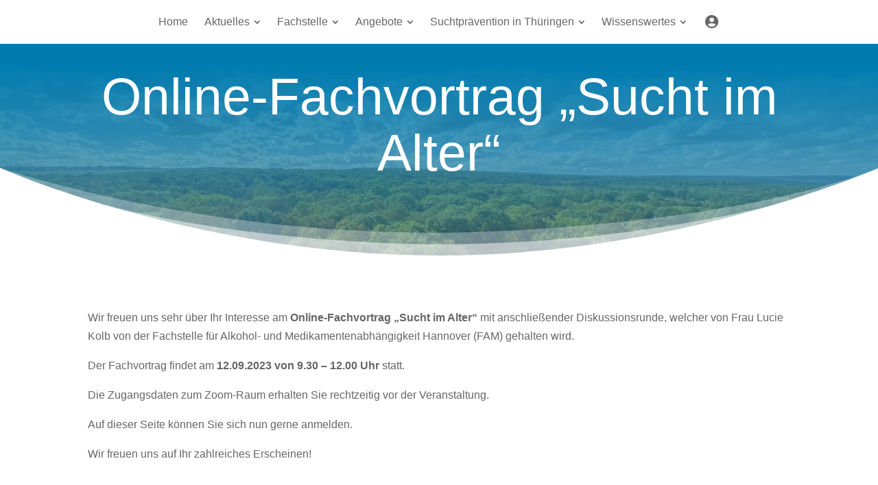

--- FILE ---
content_type: text/css; charset=utf-8
request_url: https://thueringer-suchtpraevention.info/wp-content/cache/min/1/wp-content/themes/FDR-Divi/style.css?ver=1765965565
body_size: 83
content:
.tnp-subscription{margin:15px 0}.tnp-subscription input.tnp-submit{background-color:#007bb0;padding:12px 12px;border-radius:50px;border-width:0;cursor:pointer;font-weight:600}.tnp-subscription input.tnp-submit:hover{background-color:rgba(0,123,176,.75)}.dp-dfg-layout-fullwidth .dp-dfg-item{padding:32px 24px 8px 24px}

--- FILE ---
content_type: text/css; charset=utf-8
request_url: https://thueringer-suchtpraevention.info/wp-content/et-cache/1704/et-core-unified-tb-112-tb-92-deferred-1704.min.css?ver=1769646879
body_size: 699
content:
div.et_pb_section.et_pb_section_0_tb_footer{background-size:contain;background-position:center top;background-image:url(https://thueringer-suchtpraevention.info/wp-content/uploads/2022/12/therapy-51-1.png)!important}.et_pb_section_0_tb_footer.et_pb_section{padding-top:10vw;background-color:#007BB0!important}.et_pb_text_0_tb_footer h4,.et_pb_text_1_tb_footer h4,.et_pb_text_3_tb_footer h4{font-weight:700;font-size:22px;color:#FFFFFF!important;line-height:1.6em}.et_pb_text_0_tb_footer,.et_pb_text_1_tb_footer,.et_pb_text_3_tb_footer{margin-bottom:0px!important}.dvmmv_madmenu_vertical_0_tb_footer .dvmmv_inner li.menu-item a,.dvmmv_madmenu_vertical_0_tb_footer .dvmmv_inner .dvmm_back_text,.et_pb_text_2_tb_footer,.et_pb_text_4_tb_footer{line-height:1.8em;font-size:18px;line-height:1.8em}.dvmmv_madmenu_vertical_0_tb_footer{background-color:RGBA(255,255,255,0);border-width:0px}.dvmmv_madmenu_vertical_0_tb_footer .dvmmv_inner li.menu-item>a,.dvmmv_madmenu_vertical_0_tb_footer .dvmmv_inner .dvmm_submenu_header{border-width:0px;border-color:RGBA(255,255,255,0);color:#e1ecea}.dvmmv_madmenu_vertical_0_tb_footer .dvmmv_wrapper{padding-top:0px!important;padding-right:0px!important;padding-bottom:0px!important;padding-left:0px!important}.dvmmv_madmenu_vertical_0_tb_footer.dvmm_transitions--on,.dvmmv_madmenu_vertical_0_tb_footer.dvmm_transitions--on .dvmmv_inner,.dvmmv_madmenu_vertical_0_tb_footer.dvmm_transitions--on .dvmmv_inner .dvmm_menu li,.dvmmv_madmenu_vertical_0_tb_footer.dvmm_transitions--on .dvmmv_inner .dvmm_menu li a{transition:all 300ms ease 0ms!important}.dvmmv_madmenu_vertical_0_tb_footer .dvmmv_inner .dvmm_submenu_toggle,.dvmmv_madmenu_vertical_0_tb_footer .dvmmv_inner .dvmm_go_back{font-size:16px}.dvmmv_madmenu_vertical_0_tb_footer .dvmmv_inner .dvmm_menu li.current-menu-ancestor>a,.dvmmv_madmenu_vertical_0_tb_footer .dvmmv_inner .dvmm_menu li.current-menu-parent>a,.dvmmv_madmenu_vertical_0_tb_footer .dvmmv_inner .dvmm_menu li.current-menu-item>a{color:#FFFFFF}.dvmmv_madmenu_vertical_0_tb_footer .dvmmv_inner .dvmm_menu li ul{padding-top:0px;padding-right:0px;padding-bottom:0px;padding-left:10px;margin-top:0px;margin-right:0px;margin-bottom:0px;margin-left:0px}.dvmmv_madmenu_vertical_0_tb_footer .dvmmv_inner .dvmm_menu li.menu-item>a{padding-top:0px;padding-right:0px;padding-bottom:0px;padding-left:0px}.dvmmv_madmenu_vertical_0_tb_footer .dvmmv_inner .dvmm_menu li.menu-item{margin-top:0px;margin-right:0px;margin-bottom:0px;margin-left:0px}.et_pb_text_2_tb_footer.et_pb_text,.et_pb_text_2_tb_footer.et_pb_text a,.et_pb_text_4_tb_footer.et_pb_text{color:#E1ECEA!important}.et_pb_row_1_tb_footer{border-top-width:1px;border-color:rgba(255,255,255,0.2)}@media only screen and (max-width:980px){.et_pb_row_0_tb_footer.et_pb_row{padding-top:64px!important;padding-top:64px!important}.et_pb_text_0_tb_footer h4,.et_pb_text_1_tb_footer h4,.et_pb_text_3_tb_footer h4{font-size:20px}.et_pb_text_2_tb_footer,.et_pb_text_4_tb_footer{font-size:16px}.et_pb_row_1_tb_footer{border-top-width:1px}}@media only screen and (max-width:767px){.et_pb_row_0_tb_footer.et_pb_row{padding-top:64px!important;padding-top:64px!important}.et_pb_text_0_tb_footer h4,.et_pb_text_1_tb_footer h4,.et_pb_text_3_tb_footer h4{font-size:16px}.et_pb_text_2_tb_footer,.et_pb_text_4_tb_footer{font-size:14px}.et_pb_row_1_tb_footer{border-top-width:1px}}

--- FILE ---
content_type: text/javascript; charset=utf-8
request_url: https://thueringer-suchtpraevention.info/wp-content/cache/min/1/wp-content/themes/FDR-Divi/thueringer-suchtpraevention-js.js?ver=1765965565
body_size: 134
content:
$(document).ready(function(){var page_katalog=document.getElementById('post-1833');if(page_katalog!=null){var placeholder_ele=document.getElementsByClassName('dp-dfg-dropdown-placehoder');for(var i=0;i<placeholder_ele.length;++i){var item=placeholder_ele[i];item.innerHTML=item.innerHTML.replace('Select the ','')}
var label_all=document.getElementsByClassName('all');for(var i=0;i<label_all.length;++i){var item=label_all[i];item.innerHTML=item.innerHTML.replace('All','Alle')}}})